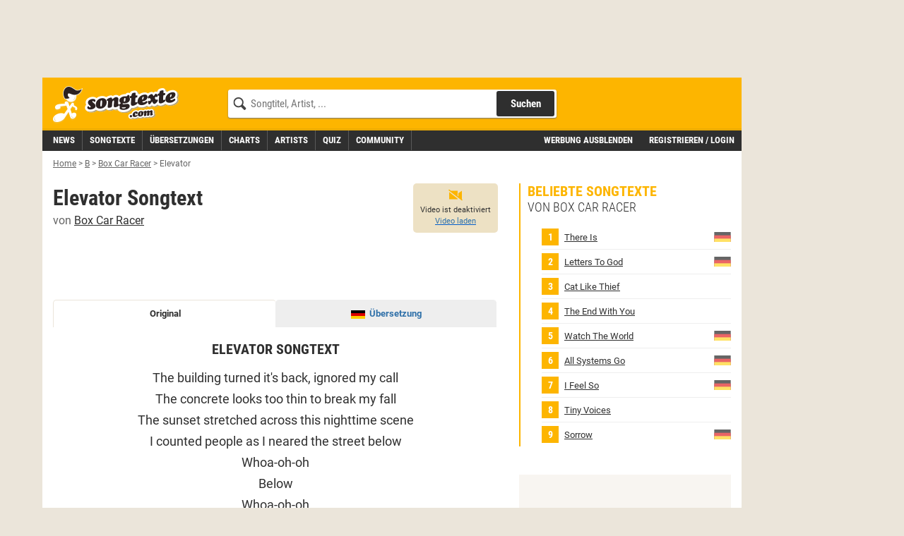

--- FILE ---
content_type: text/html;charset=utf-8
request_url: https://www.songtexte.com/songtext/box-car-racer/elevator-3bdb6c04.html
body_size: 13624
content:
<!DOCTYPE html>
<html lang="de" xmlns="http://www.w3.org/1999/xhtml">
<head>
<meta http-equiv="Content-Type" content="text/html; charset=utf-8" />
<meta name="language" content="de"/>
<meta name="keywords" content="Box Car Racer,Elevator,songtexte,lyrics,liedtexte,kostenlos,songtext,übersetzung,deutsch"/>
<meta name="description" content="Elevator Songtext von Box Car Racer mit Lyrics, deutscher Übersetzung, Musik-Videos und Liedtexten kostenlos auf Songtexte.com"/>
<link rel="apple-touch-icon" sizes="180x180" href="/icons/apple-touch-icon.png"/>
<link rel="icon" type="image/png" sizes="32x32" href="/icons/favicon-32x32.png"/>
<link rel="icon" type="image/png" sizes="16x16" href="/icons/favicon-16x16.png"/>
<link rel="manifest" href="/manifest.json" crossorigin="use-credentials"/>
<link rel="mask-icon" href="/icons/safari-pinned-tab.svg" color="#5bbad5"/>
<meta name="msapplication-TileColor" content="#fdb500"/>
<meta name="theme-color" content="#ffffff"/>
<link rel="search" type="application/opensearchdescription+xml" title="Songtexte.com" href="/html/STCSearch.xml" />
<link rel="canonical" href="https://www.songtexte.com/songtext/box-car-racer/elevator-3bdb6c04.html"/>
<title>Songtext von Box Car Racer - Elevator Lyrics</title>
<meta name="viewport" content="width=device-width, initial-scale=1" />

<script type="text/javascript">
<!--/*--><![CDATA[/*><!--*/
window.cmp_pur_enable=true;
window.cmp_pur_mode=0;
window.cmp_pur_loggedin=false;
window.cmp_noscreen = false;window.cmp_custom_login_url='../../anmelden?redirecturl=/songtext/box-car-racer/elevator-3bdb6c04.html';
window.cmp_custom_subscribe_url='../../subscribe?redirecturl=/songtext/box-car-racer/elevator-3bdb6c04.html';
/*-->]]>*/
</script>
<script type="text/javascript">
<!--/*--><![CDATA[/*><!--*/
if(!("gdprAppliesGlobally" in window)){window.gdprAppliesGlobally=true}if(!("cmp_id" in window)||window.cmp_id<1){window.cmp_id=0}if(!("cmp_cdid" in window)){window.cmp_cdid="f8234636b844"}if(!("cmp_params" in window)){window.cmp_params=""}if(!("cmp_host" in window)){window.cmp_host="d.delivery.consentmanager.net"}if(!("cmp_cdn" in window)){window.cmp_cdn="cdn.consentmanager.net"}if(!("cmp_proto" in window)){window.cmp_proto="https:"}if(!("cmp_codesrc" in window)){window.cmp_codesrc="1"}window.cmp_getsupportedLangs=function(){var b=["DE","EN","FR","IT","NO","DA","FI","ES","PT","RO","BG","ET","EL","GA","HR","LV","LT","MT","NL","PL","SV","SK","SL","CS","HU","RU","SR","ZH","TR","UK","AR","BS"];if("cmp_customlanguages" in window){for(var a=0;a<window.cmp_customlanguages.length;a++){b.push(window.cmp_customlanguages[a].l.toUpperCase())}}return b};window.cmp_getRTLLangs=function(){var a=["AR"];if("cmp_customlanguages" in window){for(var b=0;b<window.cmp_customlanguages.length;b++){if("r" in window.cmp_customlanguages[b]&&window.cmp_customlanguages[b].r){a.push(window.cmp_customlanguages[b].l)}}}return a};window.cmp_getlang=function(j){if(typeof(j)!="boolean"){j=true}if(j&&typeof(cmp_getlang.usedlang)=="string"&&cmp_getlang.usedlang!==""){return cmp_getlang.usedlang}var g=window.cmp_getsupportedLangs();var c=[];var f=location.hash;var e=location.search;var a="languages" in navigator?navigator.languages:[];if(f.indexOf("cmplang=")!=-1){c.push(f.substr(f.indexOf("cmplang=")+8,2).toUpperCase())}else{if(e.indexOf("cmplang=")!=-1){c.push(e.substr(e.indexOf("cmplang=")+8,2).toUpperCase())}else{if("cmp_setlang" in window&&window.cmp_setlang!=""){c.push(window.cmp_setlang.toUpperCase())}else{if(a.length>0){for(var d=0;d<a.length;d++){c.push(a[d])}}}}}if("language" in navigator){c.push(navigator.language)}if("userLanguage" in navigator){c.push(navigator.userLanguage)}var h="";for(var d=0;d<c.length;d++){var b=c[d].toUpperCase();if(g.indexOf(b)!=-1){h=b;break}if(b.indexOf("-")!=-1){b=b.substr(0,2)}if(g.indexOf(b)!=-1){h=b;break}}if(h==""&&typeof(cmp_getlang.defaultlang)=="string"&&cmp_getlang.defaultlang!==""){return cmp_getlang.defaultlang}else{if(h==""){h="EN"}}h=h.toUpperCase();return h};(function(){var y=document;var z=y.getElementsByTagName;var j=window;var r="";var b="_en";if("cmp_getlang" in j){r=j.cmp_getlang().toLowerCase();if("cmp_customlanguages" in j){var g=j.cmp_customlanguages;for(var u=0;u<g.length;u++){if(g[u].l.toLowerCase()==r){r="en";break}}}b="_"+r}function A(e,D){e+="=";var d="";var m=e.length;var i=location;var E=i.hash;var w=i.search;var s=E.indexOf(e);var C=w.indexOf(e);if(s!=-1){d=E.substring(s+m,9999)}else{if(C!=-1){d=w.substring(C+m,9999)}else{return D}}var B=d.indexOf("&");if(B!=-1){d=d.substring(0,B)}return d}var n=("cmp_proto" in j)?j.cmp_proto:"https:";if(n!="http:"&&n!="https:"){n="https:"}var h=("cmp_ref" in j)?j.cmp_ref:location.href;if(h.length>300){h=h.substring(0,300)}var k=y.createElement("script");k.setAttribute("data-cmp-ab","1");var c=A("cmpdesign","cmp_design" in j?j.cmp_design:"");var f=A("cmpregulationkey","cmp_regulationkey" in j?j.cmp_regulationkey:"");var v=A("cmpgppkey","cmp_gppkey" in j?j.cmp_gppkey:"");var p=A("cmpatt","cmp_att" in j?j.cmp_att:"");k.src=n+"//"+j.cmp_host+"/delivery/cmp.php?"+("cmp_id" in j&&j.cmp_id>0?"id="+j.cmp_id:"")+("cmp_cdid" in j?"&cdid="+j.cmp_cdid:"")+"&h="+encodeURIComponent(h)+(c!=""?"&cmpdesign="+encodeURIComponent(c):"")+(f!=""?"&cmpregulationkey="+encodeURIComponent(f):"")+(v!=""?"&cmpgppkey="+encodeURIComponent(v):"")+(p!=""?"&cmpatt="+encodeURIComponent(p):"")+("cmp_params" in j?"&"+j.cmp_params:"")+(y.cookie.length>0?"&__cmpfcc=1":"")+"&l="+r.toLowerCase()+"&o="+(new Date()).getTime();k.type="text/javascript";k.async=true;if(y.currentScript&&y.currentScript.parentElement){y.currentScript.parentElement.appendChild(k)}else{if(y.body){y.body.appendChild(k)}else{var q=["body","div","span","script","head"];for(var u=0;u<q.length;u++){var x=z(q[u]);if(x.length>0){x[0].appendChild(k);break}}}}var o="js";var t=A("cmpdebugunminimized","cmpdebugunminimized" in j?j.cmpdebugunminimized:0)>0?"":".min";var a=A("cmpdebugcoverage","cmp_debugcoverage" in j?j.cmp_debugcoverage:"");if(a=="1"){o="instrumented";t=""}var k=y.createElement("script");k.src=n+"//"+j.cmp_cdn+"/delivery/"+o+"/cmp"+b+t+".js";k.type="text/javascript";k.setAttribute("data-cmp-ab","1");k.async=true;if(y.currentScript&&y.currentScript.parentElement){y.currentScript.parentElement.appendChild(k)}else{if(y.body){y.body.appendChild(k)}else{var x=z("body");if(x.length==0){x=z("div")}if(x.length==0){x=z("span")}if(x.length==0){x=z("ins")}if(x.length==0){x=z("script")}if(x.length==0){x=z("head")}if(x.length>0){x[0].appendChild(k)}}}})();window.cmp_addFrame=function(b){if(!window.frames[b]){if(document.body){var a=document.createElement("iframe");a.style.cssText="display:none";if("cmp_cdn" in window&&"cmp_ultrablocking" in window&&window.cmp_ultrablocking>0){a.src="//"+window.cmp_cdn+"/delivery/empty.html"}a.name=b;a.setAttribute("title","Intentionally hidden, please ignore");a.setAttribute("role","none");a.setAttribute("tabindex","-1");document.body.appendChild(a)}else{window.setTimeout(window.cmp_addFrame,10,b)}}};window.cmp_rc=function(c,b){var j=document.cookie;var g="";var e=0;var f=false;while(j!=""&&e<100){e++;while(j.substr(0,1)==" "){j=j.substr(1,j.length)}var h=j.substring(0,j.indexOf("="));if(j.indexOf(";")!=-1){var k=j.substring(j.indexOf("=")+1,j.indexOf(";"))}else{var k=j.substr(j.indexOf("=")+1,j.length)}if(c==h){g=k;f=true}var d=j.indexOf(";")+1;if(d==0){d=j.length}j=j.substring(d,j.length)}if(!f&&typeof(b)=="string"){g=b}return(g)};window.cmp_stub=function(){var a=arguments;__cmp.a=__cmp.a||[];if(!a.length){return __cmp.a}else{if(a[0]==="ping"){if(a[1]===2){a[2]({gdprApplies:gdprAppliesGlobally,cmpLoaded:false,cmpStatus:"stub",displayStatus:"hidden",apiVersion:"2.2",cmpId:31},true)}else{a[2](false,true)}}else{if(a[0]==="getUSPData"){a[2]({version:1,uspString:window.cmp_rc("__cmpccpausps","1---")},true)}else{if(a[0]==="getTCData"){__cmp.a.push([].slice.apply(a))}else{if(a[0]==="addEventListener"||a[0]==="removeEventListener"){__cmp.a.push([].slice.apply(a))}else{if(a.length==4&&a[3]===false){a[2]({},false)}else{__cmp.a.push([].slice.apply(a))}}}}}}};window.cmp_gpp_ping=function(){return{gppVersion:"1.1",cmpStatus:"stub",cmpDisplayStatus:"hidden",signalStatus:"no ready",supportedAPIs:["5:tcfcav1","7:usnat","8:usca","9:usva","10:usco","11:usut","12:usct"],cmpId:31,sectionList:[],applicableSections:[0],gppString:"",parsedSections:{}}};window.cmp_gppstub=function(){var c=arguments;__gpp.q=__gpp.q||[];if(!c.length){return __gpp.q}var h=c[0];var g=c.length>1?c[1]:null;var f=c.length>2?c[2]:null;var a=null;var j=false;if(h==="ping"){a=window.cmp_gpp_ping();j=true}else{if(h==="addEventListener"){__gpp.e=__gpp.e||[];if(!("lastId" in __gpp)){__gpp.lastId=0}__gpp.lastId++;var d=__gpp.lastId;__gpp.e.push({id:d,callback:g});a={eventName:"listenerRegistered",listenerId:d,data:true,pingData:window.cmp_gpp_ping()};j=true}else{if(h==="removeEventListener"){__gpp.e=__gpp.e||[];a=false;for(var e=0;e<__gpp.e.length;e++){if(__gpp.e[e].id==f){__gpp.e[e].splice(e,1);a=true;break}}j=true}else{__gpp.q.push([].slice.apply(c))}}}if(a!==null&&typeof(g)==="function"){g(a,j)}};window.cmp_msghandler=function(d){var a=typeof d.data==="string";try{var c=a?JSON.parse(d.data):d.data}catch(f){var c=null}if(typeof(c)==="object"&&c!==null&&"__cmpCall" in c){var b=c.__cmpCall;window.__cmp(b.command,b.parameter,function(h,g){var e={__cmpReturn:{returnValue:h,success:g,callId:b.callId}};d.source.postMessage(a?JSON.stringify(e):e,"*")})}if(typeof(c)==="object"&&c!==null&&"__uspapiCall" in c){var b=c.__uspapiCall;window.__uspapi(b.command,b.version,function(h,g){var e={__uspapiReturn:{returnValue:h,success:g,callId:b.callId}};d.source.postMessage(a?JSON.stringify(e):e,"*")})}if(typeof(c)==="object"&&c!==null&&"__tcfapiCall" in c){var b=c.__tcfapiCall;window.__tcfapi(b.command,b.version,function(h,g){var e={__tcfapiReturn:{returnValue:h,success:g,callId:b.callId}};d.source.postMessage(a?JSON.stringify(e):e,"*")},b.parameter)}if(typeof(c)==="object"&&c!==null&&"__gppCall" in c){var b=c.__gppCall;window.__gpp(b.command,function(h,g){var e={__gppReturn:{returnValue:h,success:g,callId:b.callId}};d.source.postMessage(a?JSON.stringify(e):e,"*")},"parameter" in b?b.parameter:null,"version" in b?b.version:1)}};window.cmp_setStub=function(a){if(!(a in window)||(typeof(window[a])!=="function"&&typeof(window[a])!=="object"&&(typeof(window[a])==="undefined"||window[a]!==null))){window[a]=window.cmp_stub;window[a].msgHandler=window.cmp_msghandler;window.addEventListener("message",window.cmp_msghandler,false)}};window.cmp_setGppStub=function(a){if(!(a in window)||(typeof(window[a])!=="function"&&typeof(window[a])!=="object"&&(typeof(window[a])==="undefined"||window[a]!==null))){window[a]=window.cmp_gppstub;window[a].msgHandler=window.cmp_msghandler;window.addEventListener("message",window.cmp_msghandler,false)}};window.cmp_addFrame("__cmpLocator");if(!("cmp_disableusp" in window)||!window.cmp_disableusp){window.cmp_addFrame("__uspapiLocator")}if(!("cmp_disabletcf" in window)||!window.cmp_disabletcf){window.cmp_addFrame("__tcfapiLocator")}if(!("cmp_disablegpp" in window)||!window.cmp_disablegpp){window.cmp_addFrame("__gppLocator")}window.cmp_setStub("__cmp");if(!("cmp_disabletcf" in window)||!window.cmp_disabletcf){window.cmp_setStub("__tcfapi")}if(!("cmp_disableusp" in window)||!window.cmp_disableusp){window.cmp_setStub("__uspapi")}if(!("cmp_disablegpp" in window)||!window.cmp_disablegpp){window.cmp_setGppStub("__gpp")};
/*-->]]>*/
</script>

<link rel="preload" href="https://v3.cdn.songtexte.com/fonts/Roboto-Light.ttf" as="font" crossorigin="anonymous" />
<link rel="preload" href="https://v3.cdn.songtexte.com/fonts/Roboto-Regular.ttf" as="font" crossorigin="anonymous" />
<link rel="preload" href="https://v3.cdn.songtexte.com/fonts/Roboto-Bold.ttf" as="font" crossorigin="anonymous" />
<link rel="preload" href="https://v3.cdn.songtexte.com/fonts/RobotoCondensed-Light.ttf" as="font" crossorigin="anonymous" />
<link rel="preload" href="https://v3.cdn.songtexte.com/fonts/RobotoCondensed-Regular.ttf" as="font" crossorigin="anonymous" />
<link rel="preload" href="https://v3.cdn.songtexte.com/fonts/RobotoCondensed-Bold.ttf" as="font" crossorigin="anonymous" />
<meta property="og:title" content="Box Car Racer - Elevator Songtext" />
<meta property="og:site_name" content="Songtexte.com" />
<meta property="og:image" content="https://v3.cdn.songtexte.com/img/artist-135x90.gif" />
<meta property="og:type" content="song" />
<meta property="og:url" content="https://www.songtexte.com/songtext/box-car-racer/elevator-3bdb6c04.html" />
<meta property="fb:app_id" content="109561382418857" />
<meta name="robots" content="INDEX,FOLLOW" />
<script type="text/javascript" src="https://v3.cdn.songtexte.com/scripts/songtexte-lib-songtexte-web-5.3.36-3-gbaadb4b-dirty.js"></script>
<script type="text/javascript" id="npadinit"><!--/*--><![CDATA[/*><!--*/
window.ADNPM = window.ADNPM || {};
ADNPM.cmd = ADNPM.cmd || [];
ADNPM.pubAdUnits = [6670665];
if (!responsive.lg.matches) ADNPM.pubAdUnits.push(6694414,6670672,6703523);
if (responsive.lg.matches) ADNPM.pubAdUnits.push(6670669,6694178,6670667);
if (responsive.sky.matches) ADNPM.pubAdUnits.push(6670668);

/*-->]]>*/</script>

<script type="text/javascript" async="true" src="https://cdn.netpoint-media.de/1257944.js"></script>
<script type="text/javascript" src="https://v3.cdn.songtexte.com/scripts/wicket-1.4.23-molindo1.js"></script>
<script type="text/javascript" ><!--/*--><![CDATA[/*><!--*/
Wicket.Event.add(window, "DOMContentLoaded", function(event) { keepElementHeight('.prmtnKeepHeight');});
/*-->]]>*/</script>

<script type="text/javascript" id="clearServiceWorkers"><!--/*--><![CDATA[/*><!--*/
if ('serviceWorker' in navigator) {
	navigator.serviceWorker.getRegistrations().then(function(registrations) {
		registrations.forEach(function(r) { r.unregister() });
	});
}
/*-->]]>*/</script>

<link rel="stylesheet" type="text/css" href="https://v3.cdn.songtexte.com/css/songtexte-print-songtexte-web-5.3.36-3-gbaadb4b-dirty.css" media="print" />
<script type="text/javascript" src="https://v3.cdn.songtexte.com/jquery/js/jquery.min-1.11.3.js"></script>
<link rel="stylesheet" type="text/css" href="https://v3.cdn.songtexte.com/css/all-songtexte-web-5.3.36-3-gbaadb4b-dirty.css" />
<script type="text/javascript" id="ConsentModal.prompt"><!--/*--><![CDATA[/*><!--*/
function promptVendorConsent(vendor) {
if (getVendorConsent(vendor)) {
return false;
}
var info = getVendorInfo(vendor);
if (!info) {
return false;
}
var modal = $('#id1');
modal.find('strong.vendor').text(info.name);
modal.data('vendor', vendor).modal('toggle');
return true;
}

/*-->]]>*/</script>

<script type="text/javascript" src="https://v3.cdn.songtexte.com/scripts/songtexte-jquery-songtexte-web-5.3.36-3-gbaadb4b-dirty.js"></script>

<script type="text/javascript" defer="defer" src="https://0a29f7937e30.edge.sdk.awswaf.com/0a29f7937e30/35d96867766b/challenge.js"></script>
<script type="text/javascript" id="PlayerWidgetPanel"><!--/*--><![CDATA[/*><!--*/
window.SongtexteWidgetPlayerConfig = { song: { publicId: '3bdb6c04' }}

/*-->]]>*/</script>

<link rel="stylesheet" href="/widget-player/static/dist/VideoWidget-bundle-83a7205a44c76a2ff408.css"/><script type="text/javascript" ><!--/*--><![CDATA[/*><!--*/
$(window).load(function(){$('#id2').click(function(event){if (typeof gtag === 'function') {
gtag('event', 'social_click', {
'page_type':'facebookShare'
});
}
});});
/*-->]]>*/</script>

<script type="text/javascript" ><!--/*--><![CDATA[/*><!--*/
$(window).load(function(){$('#id3').click(function(event){if (typeof gtag === 'function') {
gtag('event', 'social_click', {
'page_type':'whatsappWebShare'
});
}
});});
/*-->]]>*/</script>

<script type="text/javascript" ><!--/*--><![CDATA[/*><!--*/
$(window).load(function(){$('#id4').click(function(event){if (typeof gtag === 'function') {
gtag('event', 'social_click', {
'page_type':'whatsappShare'
});
}
});});
/*-->]]>*/</script>

<script type="text/javascript" src="https://www.songtexte.com/tracking.js?mxmid=g13137191&url=https://tracking.musixmatch.com/t1.0/m_js/e_0/sn_0/l_30543102/su_0/rs_0/[base64]/"></script>
<script type="text/javascript" src="https://tracking.musixmatch.com/t1.0/m_js/e_0/sn_0/l_30543102/su_0/rs_0/[base64]/"></script>
<script type="text/javascript" ><!--/*--><![CDATA[/*><!--*/
Wicket.Event.add(window, "domready", function(event) { if (typeof gtag === 'function') {
gtag('event', 'mxm_track_view', {
'artist_name':'Box Car Racer','song_name':'Elevator'
});
}
;});
/*-->]]>*/</script>

<script type="text/javascript" id="SongVoteWidgetPanel"><!--/*--><![CDATA[/*><!--*/
window.SongtexteWidgetVoteConfig = { song: { publicId: '3bdb6c04' }}

/*-->]]>*/</script>

<script type="text/javascript" ><!--/*--><![CDATA[/*><!--*/
$(document).ready(function(){loadInViewport(function() { loadReactComponent($('#id5'), $('#id6'), '/api/react-widgets/song-vote', $('#id5--ajax-indicator'), true, null); }, 'id5');});
/*-->]]>*/</script>

<link rel="prefetch" href="https://v3.cdn.songtexte.com/react/js/react.production.min-18.2.0.js" /><link rel="prefetch" href="https://v3.cdn.songtexte.com/react/js/react-dom.production.min-18.2.0.js" /><link rel="prefetch" href="/api/react-widgets/song-vote" /><script type="text/javascript" ><!--/*--><![CDATA[/*><!--*/
$(window).load(function(){$('#id7').click(function(event){if (typeof gtag === 'function') {
gtag('event', 'news_featured_click', {
'slot':'below-content1'
});
}
});});
/*-->]]>*/</script>

<script type="text/javascript" ><!--/*--><![CDATA[/*><!--*/
$(window).load(function(){$('#id8').click(function(event){if (typeof gtag === 'function') {
gtag('event', 'news_featured_click', {
'slot':'below-content1'
});
}
});});
/*-->]]>*/</script>

<script type="text/javascript" ><!--/*--><![CDATA[/*><!--*/
Wicket.Event.add(window, "domready", function(event) { applyClientDate('id9', new Date(1669963210475), 'de');;});
/*-->]]>*/</script>

<script type="text/javascript" ><!--/*--><![CDATA[/*><!--*/
$(window).load(function(){$('#ida').click(function(event){if (typeof gtag === 'function') {
gtag('event', 'news_featured_click', {
'slot':'below-content2'
});
}
});});
/*-->]]>*/</script>

<script type="text/javascript" ><!--/*--><![CDATA[/*><!--*/
$(window).load(function(){$('#idb').click(function(event){if (typeof gtag === 'function') {
gtag('event', 'news_featured_click', {
'slot':'below-content2'
});
}
});});
/*-->]]>*/</script>

<script type="text/javascript" ><!--/*--><![CDATA[/*><!--*/
Wicket.Event.add(window, "domready", function(event) { applyClientDate('idc', new Date(1769074891589), 'de');;});
/*-->]]>*/</script>

<script type="text/javascript" ><!--/*--><![CDATA[/*><!--*/
$(window).load(function(){$('#idd').click(function(event){if (typeof gtag === 'function') {
gtag('event', 'news_featured_click', {
'slot':'below-content3'
});
}
});});
/*-->]]>*/</script>

<script type="text/javascript" ><!--/*--><![CDATA[/*><!--*/
$(window).load(function(){$('#ide').click(function(event){if (typeof gtag === 'function') {
gtag('event', 'news_featured_click', {
'slot':'below-content3'
});
}
});});
/*-->]]>*/</script>

<script type="text/javascript" ><!--/*--><![CDATA[/*><!--*/
Wicket.Event.add(window, "domready", function(event) { applyClientDate('idf', new Date(1769074226539), 'de');;});
/*-->]]>*/</script>

<script type="text/javascript" ><!--/*--><![CDATA[/*><!--*/
$(window).load(function(){$('#id10').click(function(event){if (typeof gtag === 'function') {
gtag('event', 'news_featured_click', {
'slot':'below-content4'
});
}
});});
/*-->]]>*/</script>

<script type="text/javascript" ><!--/*--><![CDATA[/*><!--*/
$(window).load(function(){$('#id11').click(function(event){if (typeof gtag === 'function') {
gtag('event', 'news_featured_click', {
'slot':'below-content4'
});
}
});});
/*-->]]>*/</script>

<script type="text/javascript" ><!--/*--><![CDATA[/*><!--*/
Wicket.Event.add(window, "domready", function(event) { applyClientDate('id12', new Date(1764167263810), 'de');;});
/*-->]]>*/</script>

</head>
<body>

<script type="text/javascript" async="true" src="https://www.googletagmanager.com/gtag/js?id=G-G7DKJ5T1SW"></script>
<script type="text/javascript">
<!--/*--><![CDATA[/*><!--*/
window.dataLayer = window.dataLayer || [];
function gtag(){dataLayer.push(arguments);}
gtag('js', new Date());
gtag('set', 'user_properties', {
  'loggedin': 'false'
});
gtag('config', 'G-G7DKJ5T1SW');
/*-->]]>*/
</script>




<div id="body" class="container">
<div class="col-xs-12 col-lg-10">
<div class="row">
<div class="visible-md visible-lg hidden-print prmtnKeepHeight prmtnTop" id="npc_6670667">
<div id="npm_6670667" class="hidden-print npadContainer"></div>
<script type="text/javascript">
<!--/*--><![CDATA[/*><!--*/
if (responsive.lg.matches) ADNPM.cmd.push(function(){ADNPM.loadAd(6670667)});/*-->]]>*/
</script>
</div>
<div class="col-xs-12 hidden-print">


<div class="header row">
<div class="visible-xs col-xs-3">
<button class="mobileNavButton toggleMenu" title="Menü anzeigen">
<span>Menü</span>
</button>
</div>
<div class="col-xs-6 col-sm-5 col-md-4 col-lg-3">
<div class="logo">
<a aria-label="Songtexte.com Startseite" href="../../"><strong>Songtexte</strong></a>
</div>
</div>
<div class="col-xs-3 col-sm-7 col-md-8 col-lg-6">
<form action="/search" method="get" class="search hidden-xs">
<div>
<input name="q" value="" type="search" placeholder="Songtitel, Artist, ..."/>
<button aria-label="Songtext suchen" type="submit" value="Suche">Suchen</button>
<input type="hidden" name="c" value="all" />
<span class="hideSearch visible-xs"><span class="close">&times;</span></span>
</div>
</form>
<a class="visible-xs mobileNavButton showSearch" href="../../suche" title="Songtext Suche anzeigen" aria-label="Songtext Suche anzeigen">
<span>Suche</span>
</a>
</div>
</div>
<div class="subheader row">
<div class="col-xs-12 col-lg-7 nav">
<div class="navHeader visible-xs">
<strong>Menü</strong>
<span class="hideMenu"><span class="close">&times;</span></span>
</div>
<ul class="clearfix">
<li><a title="Musik News" href="../../news"><strong>News</strong></a></li>
<li><a title="Songtexte suchen" href="../../suche/songs"><strong>Songtexte</strong></a></li>
<li><a href="../../uebersetzungen" title="&Uuml;bersetzungen"><strong>&Uuml;bersetzungen</strong></a></li>
<li><a href="../../charts" title="Aktuelle Charts mit Songtexten"><strong>Charts</strong></a></li>
<li><a title="Artists suchen" href="../../suche/artists"><strong>Artists</strong></a></li>
<li><a href="../../quiz" title="Musik-Quiz spielen"><strong>Quiz</strong></a></li>
<li><a title="Freunde und Gruppen suchen" href="../../suche/user"><strong>Community</strong></a></li>
</ul>
</div>
<div class="col-xs-12 col-lg-5 subheaderRight" id="id13">
<a href="javascript:clearConsent();hideMobileNavigation();">Werbung ausblenden</a>
<a class="login" href="../../anmelden?redirecturl=/songtext/box-car-racer/elevator-3bdb6c04.html" title="" rel="nofollow">Registrieren / Login</a>
</div>
</div>





</div>
<div class="printHeader visible-print col-xs-12">
<img src="https://v3.cdn.songtexte.com/img/header-print.png" width="280" height="96" alt="Songtexte.com Drucklogo"/>
</div>
</div>
</div>
<div id="main" class="col-xs-12 col-lg-10 content">
<div class="row">




<ol class="breadCrumbBar hidden-print col-xs-12" vocab="http://schema.org/" typeof="BreadcrumbList">
<li property="itemListElement" typeof="ListItem">
<a href="../../" title="Home" property="item" typeof="WebPage"><span property="name">Home</span></a><meta property="position" content="0"></meta>
</li><li class="breadCrumbDelimiter">&gt;</li><li property="itemListElement" typeof="ListItem">
<a href="../../artist/browse/b/1.html" title="B" property="item" typeof="WebPage"><span property="name">B</span></a><meta property="position" content="1"></meta>
</li><li class="breadCrumbDelimiter">&gt;</li><li property="itemListElement" typeof="ListItem">
<a href="../../artist/box-car-racer-3d6d10b.html" title="Box Car Racer" property="item" typeof="WebPage"><span property="name">Box Car Racer</span></a><meta property="position" content="2"></meta>
</li><li class="breadCrumbDelimiter">&gt;</li><li property="itemListElement" typeof="ListItem">
<span title="Elevator"><em><span property="name">Elevator</span></em></span><meta property="position" content="3"></meta>
</li>
</ol>




<div class="col-xs-12">
<div class="row">
<div class="center-col col-xs-12  col-lg-8">
<div class="row">
<div class="col-xs-12 box headerless">
<div>
<div class="bodyBox">
<div>
<div class="headlineAndVideoPlayer clearfix">
<div class="headline">
<h1>
<span>Elevator Songtext</span><br />
<span class="sub">
von <a href="../../artist/box-car-racer-3d6d10b.html" title="Box Car Racer Songtexte, Übersetzungen, Lyrics">Box Car Racer</a>
</span>
</h1>
</div>
<div class="videoPlayer playerWidget hidden-print">
<div id="songtexte-widget-player-VideoWidget" style="height: 100%"><div class="PlayVideoButtonSkeleton-module-root" data-testid="PlayVideoButtonSkeleton"></div></div>
</div>
</div>
</div><div class="lyricsContainer">

<div class="hidden-print toneFusePanel">
<script type="text/javascript">
<!--/*--><![CDATA[/*><!--*/
(function() {
var opts = {
  "song": "Elevator",
  "artist": "Box Car Racer",
  "div_id": "cf_async_" + Math.floor(Math.random() * 999999999),
  "adunit_id": 100000373
};
document.write('<div id="'+opts.div_id+'"></div>');var c=function(){cf.showAsyncAd(opts)};if(typeof window.cf !== 'undefined')c();else{cf_async=!0;var r=document.createElement("script"),s=document.getElementsByTagName("script")[0];r.async=!0;r.src="//srv.tunefindforfans.com/fruits/apricots.js";r.readyState?r.onreadystatechange=function(){if("loaded"==r.readyState||"complete"==r.readyState)r.onreadystatechange=null,c()}:r.onload=c;s.parentNode.insertBefore(r,s)};
})();
/*-->]]>*/
</script>
</div>


<ul class="lyricTabs hidden-print">
<li>
<span class="active"><em>Original</em></span>
</li>
<li>
<a class="translationFlag before translation deFlag" href="../../uebersetzung/box-car-racer/elevator-deutsch-2bd6ac9e.html" title="zur deutschen Übersetzung von Elevator" aria-label="zur deutschen Übersetzung von Elevator">Übersetzung</a>

</li>
</ul>

<h2 class="hidden-print sr-only-xs">Elevator Songtext</h2>





<div id="lyrics">The building turned it′s back, ignored my call<br />
The concrete looks too thin to break my fall<br />
The sunset stretched across this nighttime scene<br />
I counted people as I neared the street below<br />
Whoa-oh-oh<br />
Below<br />
Whoa-oh-oh<br />
<br />
I saw it all, I saw it all go down<br />
<br />
<div id="npm_6670665" class="hidden-print prmtnKeepHeight"></div>
<script type="text/javascript">
<!--/*--><![CDATA[/*><!--*/
ADNPM.cmd.push(function(){ADNPM.loadAd(6670665)});
/*-->]]>*/
</script>
<br />
The shadow grew as he approached the ground<br />
The sunset stretched across this nighttime scene<br />
They turned away as he came near the street below<br />
Whoa-oh-oh<br />
Below<br />
Whoa-oh-oh<br />
Below<br />
<br />
Let&#039;s forget this all, move on<br />
Let′s forget this all, move on<br />
Let&#039;s forget this all, move on<br />
<br />
Let&#039;s forget this all, move on<br />
Let′s forget this all, move on<br />
Let′s forget this all, move on<br />
Let&#039;s forget this all, move on</div>




<p id="artistCopyright" style="display:none"></p>
<p id="copyright">Writer(s): Travis L Barker, Tom De Longe
Lyrics powered by www.musixmatch.com</p>


<div class="brightLink translation hidden-print">

<a href="../../uebersetzung/box-car-racer/elevator-deutsch-2bd6ac9e.html" title="zur deutschen Übersetzung von Elevator" aria-label="zur deutschen Übersetzung von Elevator" class="deFlag"><span>Zur deutschen Übersetzung von Elevator</span></a>


</div>


<div class="hidden-print toneFusePanel">
<script type="text/javascript">
<!--/*--><![CDATA[/*><!--*/
(function() {
var opts = {
  "song": "Elevator",
  "artist": "Box Car Racer",
  "div_id": "cf_async_" + Math.floor(Math.random() * 999999999),
  "adunit_id": 100000374
};
document.write('<div id="'+opts.div_id+'"></div>');var c=function(){cf.showAsyncAd(opts)};if(typeof window.cf !== 'undefined')c();else{cf_async=!0;var r=document.createElement("script"),s=document.getElementsByTagName("script")[0];r.async=!0;r.src="//srv.tunefindforfans.com/fruits/apricots.js";r.readyState?r.onreadystatechange=function(){if("loaded"==r.readyState||"complete"==r.readyState)r.onreadystatechange=null,c()}:r.onload=c;s.parentNode.insertBefore(r,s)};
})();
/*-->]]>*/
</script>
</div>

<div id="id5" class="songVoteWidget hidden-print">
<div id="id6"></div>
</div><span style="display:none;" class="wicket-ajax-indicator" id="id5--ajax-indicator"><img src="../../resources/org.apache.wicket.ajax.AbstractDefaultAjaxBehavior/indicator.gif" alt=""/></span>

<div class="mobileShare hidden-print">
<a class="facebook shareLink" id="id2" href="../../teilen?url=https://www.songtexte.com/songtext/box-car-racer/elevator-3bdb6c04.html&amp;w=facebook" rel="nofollow noopener" target="_blank" data-track-event="facebookShare" data-track-url="https://www.songtexte.com/songtext/box-car-racer/elevator-3bdb6c04.html" title="Auf Facebook teilen"><span class="hidden-xs hidden-sm">Auf Facebook teilen</span
><span class="visible-sm-inline">Facebook</span
></a>
<a class="whatsapp visible-md-table-cell visible-lg-table-cell" id="id3" href="../../teilen?url=https://www.songtexte.com/songtext/box-car-racer/elevator-3bdb6c04.html&amp;w=whatsapp_web" rel="nofollow noopener" target="_blank" data-track-event="whatsappWebShare" data-track-url="https://www.songtexte.com/songtext/box-car-racer/elevator-3bdb6c04.html" title="An Freund senden"><span class="hidden-xs hidden-sm">An Freund senden</span
></a>
<a class="whatsapp visible-xs-table-cell visible-sm-table-cell" id="id4" href="whatsapp://send?text=https://www.songtexte.com/songtext/box-car-racer/elevator-3bdb6c04.html" rel="nofollow noopener" target="_blank" data-track-event="whatsappShare" data-track-url="https://www.songtexte.com/songtext/box-car-racer/elevator-3bdb6c04.html" title="An Freund senden"><span class="visible-sm-inline">Whatsapp</span
></a>
</div>


<div class="hidden-print">
<a href="../../songtext-melden?lyrics=g13137191" rel="nofollow">Fehlerhaften Songtext melden</a>
</div>

<div>
<a rel="nofollow noopener" href="http://www.musixmatch.com" title="Songtext lizenziert von musiXmatch" target="_blank">
<img class="mxm-attribution" alt="Songtext lizenziert von musiXmatch" src="https://v3.cdn.songtexte.com/img/poweredbymusixmatch.png"/>
</a>
</div>
</div>
</div>
</div>
</div><div class="col-xs-12 box darkBox hidden-print">
<div>
<h2>Ähnliche Songtexte</h2>
<div class="boxBody">
<div class="bigImages">
<ul class="clearfix songLinkList">
<li>
<span class="songLink songLinkNoTrans">
<a class="mainLink" href="../../songtext/fenix-tx/surf-song-7bd92e88.html" title="Fenix TX - Surf Song Songtext">

<span class="artistThumb">

<img src="https://v3.cdn.songtexte.com/img/artist-90x60.gif" width="90" height="60" alt="Fenix TX"/>

<span class="videoAdLinkIcon" title="Dieser Artikel enthält ein Video."></span>

</span>

<span class="name">
<strong>Surf Song</strong>
<small>von Fenix TX</small>
</span>
</a>

</span>
</li><li>
<span class="songLink">
<a class="mainLink" href="../../songtext/44/no-it-isnt-3bdb6cf0.html" title="+44 - No, It Isn&#039;t Songtext">

<span class="artistThumb">

<img src="https://v3.cdn.songtexte.com/img/artist-90x60.gif" width="90" height="60" alt="+44"/>

<span class="videoAdLinkIcon" title="Dieser Artikel enthält ein Video."></span>

</span>

<span class="name">
<strong>No, It Isn&#039;t</strong>
<small>von +44</small>
</span>
</a>
<a class="songTransLink deFlag" href="../../uebersetzung/44/no-it-isnt-deutsch-43d6afa7.html" title="zur deutschen Übersetzung von No, It Isn&#039;t" aria-label="zur deutschen Übersetzung von No, It Isn&#039;t">
<span>+44 - No, It Isn&#039;t deutsche Übersetzung</span>
</a>
</span>
</li><li>
<span class="songLink">
<a class="mainLink" href="../../songtext/blink182/i-miss-you-13ded969.html" title="blink‐182 - I Miss You Songtext">

<span class="artistThumb">

<img src="https://v3.cdn.songtexte.com/img/artist-90x60.gif" width="90" height="60" alt="blink‐182"/>

<span class="videoAdLinkIcon" title="Dieser Artikel enthält ein Video."></span>

</span>

<span class="name">
<strong>I Miss You</strong>
<small>von blink‐182</small>
</span>
</a>
<a class="songTransLink deFlag" href="../../uebersetzung/blink182/i-miss-you-deutsch-3bd6bce8.html" title="zur deutschen Übersetzung von I Miss You" aria-label="zur deutschen Übersetzung von I Miss You">
<span>blink‐182 - I Miss You deutsche Übersetzung</span>
</a>
</span>
</li><li>
<span class="songLink">
<a class="mainLink" href="../../songtext/angels-and-airwaves/the-adventure-7bd06298.html" title="Angels &amp; Airwaves - The Adventure Songtext">

<span class="artistThumb">

<img src="https://v3.cdn.songtexte.com/img/artist-90x60.gif" width="90" height="60" alt="Angels &amp; Airwaves"/>

<span class="videoAdLinkIcon" title="Dieser Artikel enthält ein Video."></span>

</span>

<span class="name">
<strong>The Adventure</strong>
<small>von Angels &amp; Airwaves</small>
</span>
</a>
<a class="songTransLink deFlag" href="../../uebersetzung/angels-and-airwaves/the-adventure-deutsch-3bd6acbc.html" title="zur deutschen Übersetzung von The Adventure" aria-label="zur deutschen Übersetzung von The Adventure">
<span>Angels &amp; Airwaves - The Adventure deutsche Übersetzung</span>
</a>
</span>
</li>
</ul>
</div>
</div>
</div>
</div><div class="col-xs-12 box hidden-print">
<div>
<h2>
<a name="pinnwand"></a>
Songtext kommentieren
</h2>
<div class="boxBody">
<div>
<div class="shoutBox">

<div>
<div>
<a href="../../anmelden?redirecturl=/songtext/box-car-racer/elevator-3bdb6c04.html" title="" rel="nofollow">Log dich ein</a>
um einen Eintrag zu schreiben.
</div>
</div>

<div id="id14">

<div class="shoutboxEntryEmpty">Schreibe den ersten Kommentar!</div>


</div>
</div>
</div>
</div>
</div>
</div><div class="col-xs-12 box hidden-print">
<div>
<h2>News</h2>
<div class="boxBody">
<div class="newsBelowContentFeatured">
<div class="row">
<div class="col-xs-12 col-md-6 preview" onclick="location.href='../../news/winter-playlist-diese-songs-begleiten-dich-durch-den-winter'">
<div>
<a id="id7" href="../../playlist/winter-playlist-diese-songs-begleiten-dich-durch-den-winter" title="Der Winter ist da! Passend zur kältesten Zeit im Jahr, haben wir für Dich eine Playlist mit den schönsten Songs zusammengestellt - wie immer mit Songtexten und Musikvideos!">
<img src="https://media.cdn.songtexte.com/medium/news/2022-12/1669891697168/Winter_Tim%20Gouw_unsplash.jpg" loading="lazy" alt="Winter Frau Schnee Wald"/>
</a>
<span class="videoAdLinkIcon videoAdLinkNewsRadius" title="Dieser Artikel enthält ein Video."></span>
</div>
<div>
<h3>
<a href="../../playlist/winter-playlist-diese-songs-begleiten-dich-durch-den-winter" id="id8" title="Der Winter ist da! Passend zur kältesten Zeit im Jahr, haben wir für Dich eine Playlist mit den schönsten Songs zusammengestellt - wie immer mit Songtexten und Musikvideos!">
<span>Winter-Playlist: Diese Songs begleiten dich durch den Winter</span>
</a>
</h3>
<div class="published">
<span id="id9">2. Dezember 2022</span>
</div>
</div>
</div>
<div class="col-xs-12 col-md-6 preview" onclick="location.href='../../news/darum-geht-es-in-the-less-i-know-the-better-von-tame-impala'">
<div>
<a id="ida" href="../../bedeutung/darum-geht-es-in-the-less-i-know-the-better-von-tame-impala" title="&quot;The Less I Know The Better&quot; von Tame Impala ist bis heute ein absoluter Indie-Klassiker! Doch hinter dem lässigen Sound steckt eine schmerzhafte Geschichte über Eifersucht, Zurückweisung und Selbstschutz.">
<img src="https://media.cdn.songtexte.com/medium/news/2025-08/1755676905689/Gro%C3%9F%20%28Bildschirmfoto%202025-08-20%20um%2010.00.53%29.jpeg" loading="lazy" alt="Schallplatten"/>
</a>
<span class="videoAdLinkIcon videoAdLinkNewsRadius" title="Dieser Artikel enthält ein Video."></span>
</div>
<div>
<h3>
<a href="../../bedeutung/darum-geht-es-in-the-less-i-know-the-better-von-tame-impala" id="idb" title="&quot;The Less I Know The Better&quot; von Tame Impala ist bis heute ein absoluter Indie-Klassiker! Doch hinter dem lässigen Sound steckt eine schmerzhafte Geschichte über Eifersucht, Zurückweisung und Selbstschutz.">
<span>Darum geht es in &quot;The Less I Know The Better&quot; von Tame Impala</span>
</a>
</h3>
<div class="published">
<span id="idc">22. Januar 2026</span>
</div>
</div>
</div>
</div>
<div class="row">
<div class="col-xs-12 col-md-6 preview" onclick="location.href='../../news/lyrics-erklart-davon-handelt-der-hit-gone-gone-gone'">
<div>
<a id="idd" href="../../bedeutung/lyrics-erklart-davon-handelt-der-hit-gone-gone-gone" title="David Guetta, Teddy Swims &amp; Tones And I schufen mit &quot;Gone Gone Gone&quot; einen neuen Dance-Hit, doch wovon handelt der Chartstürmer eigentlich? Hier findet ihr die wahre Bedeutung des Songs, inklusive Musikvideo &amp; vielem mehr!">
<img src="https://media.cdn.songtexte.com/medium/news/2025-04/1744873678960/bunda.jpg" loading="lazy" alt="tanzen frau"/>
</a>
<span class="videoAdLinkIcon videoAdLinkNewsRadius" title="Dieser Artikel enthält ein Video."></span>
</div>
<div>
<h3>
<a href="../../bedeutung/lyrics-erklart-davon-handelt-der-hit-gone-gone-gone" id="ide" title="David Guetta, Teddy Swims &amp; Tones And I schufen mit &quot;Gone Gone Gone&quot; einen neuen Dance-Hit, doch wovon handelt der Chartstürmer eigentlich? Hier findet ihr die wahre Bedeutung des Songs, inklusive Musikvideo &amp; vielem mehr!">
<span>Lyrics erklärt: Davon handelt der Hit &quot;Gone Gone Gone&quot;</span>
</a>
</h3>
<div class="published">
<span id="idf">22. Januar 2026</span>
</div>
</div>
</div>
<div class="col-xs-12 col-md-6 preview" onclick="location.href='../../news/apres-ski-tream-and-gzuz-machen-gemeinsame-sache'">
<div>
<a id="id10" href="../../news/apres-ski-tream-and-gzuz-machen-gemeinsame-sache" title="Tream &amp; Gzuz eröffnen die Après-Ski-Saison mit ihrer neuen Schlagerrap-Single &quot;APRES SKI&quot;. Hier findet ihr alle Neuigkeiten rund um den Partytrack, inklusive Musikvideo, Songtext!">
<img src="https://media.cdn.songtexte.com/medium/news/2025-11/1764167103795/Gro%C3%9F%20%28pexels-freestockpro-376697%29.jpeg" loading="lazy" alt="Ski"/>
</a>
<span class="videoAdLinkIcon videoAdLinkNewsRadius" title="Dieser Artikel enthält ein Video."></span>
</div>
<div>
<h3>
<a href="../../news/apres-ski-tream-and-gzuz-machen-gemeinsame-sache" id="id11" title="Tream &amp; Gzuz eröffnen die Après-Ski-Saison mit ihrer neuen Schlagerrap-Single &quot;APRES SKI&quot;. Hier findet ihr alle Neuigkeiten rund um den Partytrack, inklusive Musikvideo, Songtext!">
<span>&quot;APRES SKI&quot;: Tream &amp; Gzuz machen gemeinsame Sache</span>
</a>
</h3>
<div class="published">
<span id="id12">26. November 2025</span>
</div>
</div>
</div>
</div>
</div>
</div>
</div>
</div>
</div>
</div>
<div class="right-col col-xs-12 col-lg-4">
<div class="row">
<div class="col-xs-12 box hidden-print">
<div>
<h2>
<span>Beliebte Songtexte</span><br />
<span class="sub">von Box Car Racer</span>
</h2>
<div class="boxBody">
<div>
<ol class="toplist">

<li>

<a href="../../songtext/box-car-racer/there-is-2bdb6c06.html" title="zum Songtext"><span>There Is</span></a>


<span class="translations">

<a href="../../uebersetzung/box-car-racer/there-is-deutsch-7bd6a674.html" title="zur Übersetzung von There Is"><img src="[data-uri]" title="Zur deutschen Übersetzung von There Is" alt="Deutsche Übersetzung von Box Car Racer - There Is"/></a>

</span>



</li><li>

<a href="../../songtext/box-car-racer/letters-to-god-33db6c01.html" title="zum Songtext"><span>Letters To God</span></a>


<span class="translations">

<a href="../../uebersetzung/box-car-racer/letters-to-god-deutsch-33d6ac9d.html" title="zur Übersetzung von Letters To God"><img src="[data-uri]" title="Zur deutschen Übersetzung von Letters To God" alt="Deutsche Übersetzung von Box Car Racer - Letters To God"/></a>

</span>



</li><li>

<a href="../../songtext/box-car-racer/cat-like-thief-23db6c03.html" title="zum Songtext"><span>Cat Like Thief</span></a>




</li><li>

<a href="../../songtext/box-car-racer/the-end-with-you-33db6c05.html" title="zum Songtext"><span>The End With You</span></a>




</li><li>

<a href="../../songtext/box-car-racer/watch-the-world-33db6c0d.html" title="zum Songtext"><span>Watch The World</span></a>


<span class="translations">

<a href="../../uebersetzung/box-car-racer/watch-the-world-deutsch-3bd6ac9c.html" title="zur Übersetzung von Watch The World"><img src="[data-uri]" title="Zur deutschen Übersetzung von Watch The World" alt="Deutsche Übersetzung von Box Car Racer - Watch The World"/></a>

</span>



</li><li>

<a href="../../songtext/box-car-racer/all-systems-go-2bdb6c0e.html" title="zum Songtext"><span>All Systems Go</span></a>


<span class="translations">

<a href="../../uebersetzung/box-car-racer/all-systems-go-deutsch-23d6a87f.html" title="zur Übersetzung von All Systems Go"><img src="[data-uri]" title="Zur deutschen Übersetzung von All Systems Go" alt="Deutsche Übersetzung von Box Car Racer - All Systems Go"/></a>

</span>



</li><li>

<a href="../../songtext/box-car-racer/i-feel-so-23db6c0f.html" title="zum Songtext"><span>I Feel So</span></a>


<span class="translations">

<a href="../../uebersetzung/box-car-racer/i-feel-so-deutsch-33d6bca9.html" title="zur Übersetzung von I Feel So"><img src="[data-uri]" title="Zur deutschen Übersetzung von I Feel So" alt="Deutsche Übersetzung von Box Car Racer - I Feel So"/></a>

</span>



</li><li>

<a href="../../songtext/box-car-racer/tiny-voices-3bdb6c0c.html" title="zum Songtext"><span>Tiny Voices</span></a>




</li><li>

<a href="../../songtext/box-car-racer/sorrow-23db6c07.html" title="zum Songtext"><span>Sorrow</span></a>


<span class="translations">

<a href="../../uebersetzung/box-car-racer/sorrow-deutsch-63d692b7.html" title="zur Übersetzung von Sorrow"><img src="[data-uri]" title="Zur deutschen Übersetzung von Sorrow" alt="Deutsche Übersetzung von Box Car Racer - Sorrow"/></a>

</span>



</li>
</ol>
</div>
</div>
</div>
</div><div class="col-xs-12 boxless hidden-print">
<div>
<div class="prmtnContentMin prmtnContentRight">
<div id="npc_6670669" class="prmtnKeepHeight">
<div id="npm_6670669" class="hidden-print npadContainer"></div>
<script type="text/javascript">
<!--/*--><![CDATA[/*><!--*/
if (responsive.lg.matches) ADNPM.cmd.push(function(){ADNPM.loadAd(6670669)});/*-->]]>*/
</script>
</div><div id="npc_6670672" class="prmtnKeepHeight">
<div id="npm_6670672" class="hidden-print npadContainer"></div>
<script type="text/javascript">
<!--/*--><![CDATA[/*><!--*/
if (!responsive.lg.matches) ADNPM.cmd.push(function(){ADNPM.loadAd(6670672)});/*-->]]>*/
</script>
</div>
</div>
</div>
</div><div class="col-xs-12 box hidden-print">
<div>
<h2>Ähnliche Artists</h2>
<div class="boxBody">
<div>
<ul class="clearfix songLinkList bigImages">
<li>
<span class="songLink songLinkNoTrans">
<a class="mainLink" href="../../artist/blink182-4bd68fae.html" title="blink‐182 Songtexte, Übersetzungen, Lyrics">

<span class="artistThumb">

<img src="https://v3.cdn.songtexte.com/img/artist-90x60.gif" loading="lazy" width="90" height="60" alt="blink‐182"/>

</span>

<span class="name">
<strong>blink‐182</strong>

</span>
</a>
</span>
</li><li>
<span class="songLink songLinkNoTrans">
<a class="mainLink" href="../../artist/44-bd6d10a.html" title="+44 Songtexte, Übersetzungen, Lyrics">

<span class="artistThumb">

<img src="https://v3.cdn.songtexte.com/img/artist-90x60.gif" loading="lazy" width="90" height="60" alt="+44"/>

</span>

<span class="name">
<strong>+44</strong>

</span>
</a>
</span>
</li><li>
<span class="songLink songLinkNoTrans">
<a class="mainLink" href="../../artist/angels-and-airwaves-4bd69b8e.html" title="Angels & Airwaves Songtexte, Übersetzungen, Lyrics">

<span class="artistThumb">

<img src="https://v3.cdn.songtexte.com/img/artist-90x60.gif" loading="lazy" width="90" height="60" alt="Angels &amp; Airwaves"/>

</span>

<span class="name">
<strong>Angels &amp; Airwaves</strong>

</span>
</a>
</span>
</li><li>
<span class="songLink songLinkNoTrans">
<a class="mainLink" href="../../artist/tom-delonge-13d6d115.html" title="Tom DeLonge Songtexte, Übersetzungen, Lyrics">

<span class="artistThumb">

<img src="https://v3.cdn.songtexte.com/img/artist-90x60.gif" loading="lazy" width="90" height="60" alt="Tom DeLonge"/>

</span>

<span class="name">
<strong>Tom DeLonge</strong>

</span>
</a>
</span>
</li><li>
<span class="songLink songLinkNoTrans">
<a class="mainLink" href="../../artist/new-found-glory-2bd6b8be.html" title="New Found Glory Songtexte, Übersetzungen, Lyrics">

<span class="artistThumb">

<img src="https://v3.cdn.songtexte.com/img/artist-90x60.gif" loading="lazy" width="90" height="60" alt="New Found Glory"/>

</span>

<span class="name">
<strong>New Found Glory</strong>

</span>
</a>
</span>
</li><li>
<span class="songLink songLinkNoTrans">
<a class="mainLink" href="../../artist/fenix-tx-3d63dd7.html" title="Fenix TX Songtexte, Übersetzungen, Lyrics">

<span class="artistThumb">

<img src="https://v3.cdn.songtexte.com/img/artist-90x60.gif" loading="lazy" width="90" height="60" alt="Fenix TX"/>

</span>

<span class="name">
<strong>Fenix TX</strong>

</span>
</a>
</span>
</li>
</ul>
</div>
</div>
</div>
</div><div class="col-xs-12 box hidden-print">
<div>
<h2>
<span>Quiz</span><br />
<span class="sub">Wer ist auf der Suche nach seinem Vater?</span>
</h2>
<div class="boxBody">
<div>
<ul class="staticQuestion">
<li>
<a rel="nofollow" class="numbered quizOne" href="../../quiz/pop/play">
<span>Olly Murs</span>
</a>
</li>
<li>
<a rel="nofollow" class="numbered quizTwo" href="../../quiz/pop/play">
<span>Stromae</span>
</a>
</li>
<li>
<a rel="nofollow" class="numbered quizThree" href="../../quiz/pop/play">
<span>Robin Thicke</span>
</a>
</li>
<li>
<a rel="nofollow" class="numbered quizFour" href="../../quiz/pop/play">
<span>James Arthur</span>
</a>
</li>
</ul>
</div>
</div>
</div>
</div><div class="col-xs-12 boxless hidden-print">
<div>
<div class="prmtnContentMin prmtnContentRight">
<div id="npc_6694178" class="prmtnKeepHeight">
<div id="npm_6694178" class="hidden-print npadContainer"></div>
<script type="text/javascript">
<!--/*--><![CDATA[/*><!--*/
if (responsive.lg.matches) ADNPM.cmd.push(function(){ADNPM.loadAd(6694178)});/*-->]]>*/
</script>
</div><div id="npc_6703523" class="prmtnKeepHeight">
<div id="npm_6703523" class="hidden-print npadContainer"></div>
<script type="text/javascript">
<!--/*--><![CDATA[/*><!--*/
if (!responsive.lg.matches) ADNPM.cmd.push(function(){ADNPM.loadAd(6703523)});/*-->]]>*/
</script>
</div>
</div>
</div>
</div><div class="col-xs-12 box hidden-print">
<div>
<h2>Fans</h2>
<div class="boxBody">
<div id="id15" class="showFans">
<p class="fanCount">»Elevator« gefällt bisher niemandem.</p>
<div class="songtexteFeedback songtexteFeedbackEmpty">

</div>
<div class="becomeFan">
<a class="love btn-primary btn" href="../../anmelden?redirecturl=/songtext/box-car-racer/elevator-3bdb6c04.html" rel="nofollow nofollow">
<span>Gefällt mir</span>
</a>
</div>
</div>
</div>
</div>
</div>
</div>
</div>
</div>
</div>



</div>
</div>
<div class="col-lg-2 visible-lg hidden-print">
<div class="row">
<div id="npc_6670668" class="prmtnKeepHeight prmtnSky">
<div id="npm_6670668" class="hidden-print npadContainer"></div>
<script type="text/javascript">
<!--/*--><![CDATA[/*><!--*/
if (responsive.sky.matches) ADNPM.cmd.push(function(){ADNPM.loadAd(6670668)});/*-->]]>*/
</script>
</div>
</div>
</div>
<div class="col-xs-12 col-lg-10 footer hidden-print">
<div>
<div class="footerBrowser row">
<div class="col-xs-12">
<div class="box">
<strong>K&uuml;nstler</strong>

<ul class="artistbrowser clearfix">
<li>
<a href="../../artist/browse/a/1.html" title="Artists mit A"><span>A</span></a>
</li><li>
<a href="../../artist/browse/b/1.html" title="Artists mit B"><span>B</span></a>
</li><li>
<a href="../../artist/browse/c/1.html" title="Artists mit C"><span>C</span></a>
</li><li>
<a href="../../artist/browse/d/1.html" title="Artists mit D"><span>D</span></a>
</li><li>
<a href="../../artist/browse/e/1.html" title="Artists mit E"><span>E</span></a>
</li><li>
<a href="../../artist/browse/f/1.html" title="Artists mit F"><span>F</span></a>
</li><li>
<a href="../../artist/browse/g/1.html" title="Artists mit G"><span>G</span></a>
</li><li>
<a href="../../artist/browse/h/1.html" title="Artists mit H"><span>H</span></a>
</li><li>
<a href="../../artist/browse/i/1.html" title="Artists mit I"><span>I</span></a>
</li><li>
<a href="../../artist/browse/j/1.html" title="Artists mit J"><span>J</span></a>
</li><li>
<a href="../../artist/browse/k/1.html" title="Artists mit K"><span>K</span></a>
</li><li>
<a href="../../artist/browse/l/1.html" title="Artists mit L"><span>L</span></a>
</li><li>
<a href="../../artist/browse/m/1.html" title="Artists mit M"><span>M</span></a>
</li><li>
<a href="../../artist/browse/n/1.html" title="Artists mit N"><span>N</span></a>
</li><li>
<a href="../../artist/browse/o/1.html" title="Artists mit O"><span>O</span></a>
</li><li>
<a href="../../artist/browse/p/1.html" title="Artists mit P"><span>P</span></a>
</li><li>
<a href="../../artist/browse/q/1.html" title="Artists mit Q"><span>Q</span></a>
</li><li>
<a href="../../artist/browse/r/1.html" title="Artists mit R"><span>R</span></a>
</li><li>
<a href="../../artist/browse/s/1.html" title="Artists mit S"><span>S</span></a>
</li><li>
<a href="../../artist/browse/t/1.html" title="Artists mit T"><span>T</span></a>
</li><li>
<a href="../../artist/browse/u/1.html" title="Artists mit U"><span>U</span></a>
</li><li>
<a href="../../artist/browse/v/1.html" title="Artists mit V"><span>V</span></a>
</li><li>
<a href="../../artist/browse/w/1.html" title="Artists mit W"><span>W</span></a>
</li><li>
<a href="../../artist/browse/x/1.html" title="Artists mit X"><span>X</span></a>
</li><li>
<a href="../../artist/browse/y/1.html" title="Artists mit Y"><span>Y</span></a>
</li><li>
<a href="../../artist/browse/z/1.html" title="Artists mit Z"><span>Z</span></a>
</li><li>
<a href="../../artist/browse/0-9/1.html" title="Artists mit Ziffern und Sonderzeichen"><span>#</span></a>
</li>
</ul>

</div>
</div>
</div>
<div class="footerLinks row">
<div class="col-xs-12 col-md-6 col-lg-8">
<div class="row">

<div class="col-xs-12 col-lg-4">
<div class="box">
<strong>&Uuml;ber uns</strong>
<ul>
<li><a href="../../info/presse">Presse</a></li>
<li><a href="../../info/werbung">Werbung</a></li>
<li><a href="../../info/jobs">Jobs</a></li>
<li><a href="../../info/kontakt">Kontakt</a></li>
</ul>
</div>
</div>
<div class="col-xs-12 col-lg-4">
<div class="box">
<strong>Infos</strong>
<ul>
<li><a href="../../forum">Forum</a></li>
<li><a href="../../info/faq">Fragen und Antworten</a></li>
<li>
<a href="../../info/datenschutz">Datenschutz</a>
/
<a href="../../info/agb">AGB</a>
</li>
<li><a href="../../info/impressum">Impressum</a></li>
<li><a href="javascript:clearConsent();">Cookie-Einwilligung widerrufen</a></li>
</ul>
</div>
</div>

<div class="col-xs-12 col-lg-4">
<div class="box">
<strong>Links</strong>
<ul>
<li><a href="https://www.facebook.com/songtexte" rel="nofollow" title="Songtexte.com auf Facebook">Facebook</a></li>
<li><a href="http://www.molindo.at/" rel="nofollow" title="Songtexte.com ist ein Angebot der Molindo GmbH">Molindo.at</a></li>
<li><a href="https://www.setlist.fm/" rel="nofollow" title="Artist Informationen von setlist.fm">Setlist.fm</a></li>
</ul>
</div>
</div>
</div>
</div>
<div class="col-xs-12 col-md-6 col-lg-4">
<div class="box">
<strong>Hot Songs</strong>
<ul class="list1 hot-songs">
<li>
<a href="/songtext/bruce-springsteen/streets-of-minneapolis-j4b86878e.html" title="zum Songtext">Bruce Springsteen - Streets of Minneapolis Songtext</a>
</li><li>
<a href="/songtext/bruno-mars/i-just-might-j1b96f5d0.html" title="zum Songtext">Bruno Mars - I Just Might Songtext</a>
</li><li>
<a href="/songtext/grossstadtengel/gute-laune-i33668c1d.html" title="zum Songtext">Großstadtengel - Gute Laune Songtext</a>
</li><li>
<a href="/songtext/melanie-c/sweat-i4b07ef2e.html" title="zum Songtext">Melanie C - Sweat Songtext</a>
</li><li>
<a href="/songtext/dj-otzi/tirol-5bae937c.html" title="zum Songtext">DJ Ötzi - Tirol Songtext</a>
</li><li>
<a href="/songtext/raye/where-is-my-husband-i1317d579.html" title="zum Songtext">RAYE - WHERE IS MY HUSBAND! Songtext</a>
</li>
</ul>
</div>
</div>
</div>
</div>
</div>
</div>

<div class="modal fade" tabindex="-1" role="dialog" id="id1">
<div class="modal-dialog modal-sm">
<div class="modal-content">
<div class="modal-header">
<button type="button" class="close" data-dismiss="modal" aria-label="Close">
<span aria-hidden="true">&times;</span>
</button>
<h4 class="modal-title">Datenschutz</h4>
</div>
<div class="modal-body modal-login">
<p>
Möchtest du Inhalte von <strong class="vendor"></strong> aktivieren? Dazu brauchen wir deine Einwillung*.
</p>
<p>
<button type="button" class="btn btn-primary" data-dismiss="modal" onclick="setVendorConsent($(this).closest('.modal').data('vendor'), true);">Akzeptieren</button>
<span class="btn btn-word">oder</span>
<button type="button" class="btn btn-word btn-link" data-dismiss="modal">Ablehnen</button>
</p>
<hr />
<p class="help-block">

*Als Songtexte.com PUR User kannst du entscheiden, welche Inhalte von externen Anbietern wie Youtube,
Instagram oder Facebook auf Songtexte.com geladen werden. Alle Informationen dazu findest du in unseren
<a href="../../info/datenschutz">Datenschutzbestimmungen</a>.

</p>
</div>
</div>
</div>
</div>

<div class="modal fade" tabindex="-1" role="dialog" id="id16">
<div class="modal-dialog modal-sm">
<div class="modal-content">
<div class="modal-header">
<button type="button" class="close" data-dismiss="modal" aria-label="Close">
<span aria-hidden="true">&times;</span>
</button>
<h4 class="modal-title">Login</h4>
</div>
<div class="modal-body modal-login">
<p>
<a href="../../anmelden?redirecturl=/songtext/box-car-racer/elevator-3bdb6c04.html" title="" rel="nofollow">Log dich ein</a> um diese Funktion zu nutzen.
</p>
</div>
</div>
</div>
</div>




<div class="hidden-print">
</div>
<span style="display:none;" class="ajaxIndicator hidden-print" id="id17">
<img src="https://v3.cdn.songtexte.com/img/ajax-loader.gif"/>
</span>
<script type="text/javascript" src="https://v3.cdn.songtexte.com/react/js/react.production.min-18.2.0.js"></script>
<script type="text/javascript" src="https://v3.cdn.songtexte.com/react/js/react-dom.production.min-18.2.0.js"></script>

    <script>
      function onLoad() {
        // We omit a widget reload in case it is already initialized.
        // This might be the case when e.g. a 3rd party fires the load event again.
        if(window.WidgetPlayer && window.WidgetPlayer.VideoWidget != null) return;

        var target = document.getElementById('songtexte-widget-player-VideoWidget');

        var script = document.createElement('script');
        script.addEventListener('load', function() {

          var consentManagerConfig = {
            promptVendorConsent: window.promptVendorConsent,
            onVendorConsent: window.onVendorConsent,
            getVendorConsent: window.getVendorConsent
          };

          var element = React.createElement(WidgetPlayer.VideoWidget, {
              config: {"apiUrl":"/widget-player/api"},
              queryParams: {},
              componentConfig: Object.assign({},
                consentManagerConfig,
                window.SongtexteWidgetPlayerConfig
              )
            }
          );
              
          ReactDOM.hydrateRoot(target, element);;

        });
        script.src = '/widget-player/static/dist/VideoWidget-bundle-83a7205a44c76a2ff408.js';

        target.parentNode.insertBefore(script, null);
      }

      if(document.readyState === 'complete') {
        onLoad();
      } else {
        window.addEventListener('load', onLoad);
      }
    </script>
</body>
</html>
